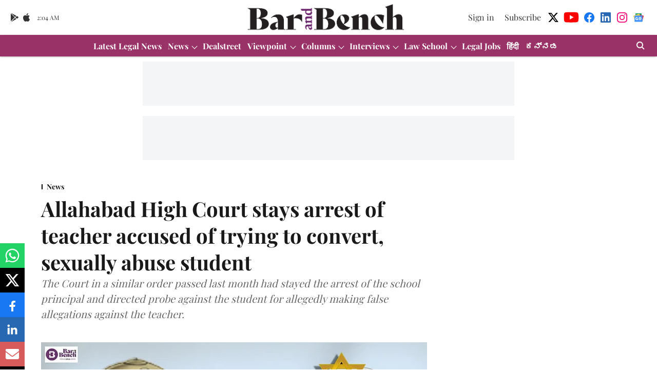

--- FILE ---
content_type: text/html; charset=utf-8
request_url: https://www.google.com/recaptcha/api2/aframe
body_size: 267
content:
<!DOCTYPE HTML><html><head><meta http-equiv="content-type" content="text/html; charset=UTF-8"></head><body><script nonce="rpd_2k6ICqM1tmV-WIHSfg">/** Anti-fraud and anti-abuse applications only. See google.com/recaptcha */ try{var clients={'sodar':'https://pagead2.googlesyndication.com/pagead/sodar?'};window.addEventListener("message",function(a){try{if(a.source===window.parent){var b=JSON.parse(a.data);var c=clients[b['id']];if(c){var d=document.createElement('img');d.src=c+b['params']+'&rc='+(localStorage.getItem("rc::a")?sessionStorage.getItem("rc::b"):"");window.document.body.appendChild(d);sessionStorage.setItem("rc::e",parseInt(sessionStorage.getItem("rc::e")||0)+1);localStorage.setItem("rc::h",'1769911484870');}}}catch(b){}});window.parent.postMessage("_grecaptcha_ready", "*");}catch(b){}</script></body></html>